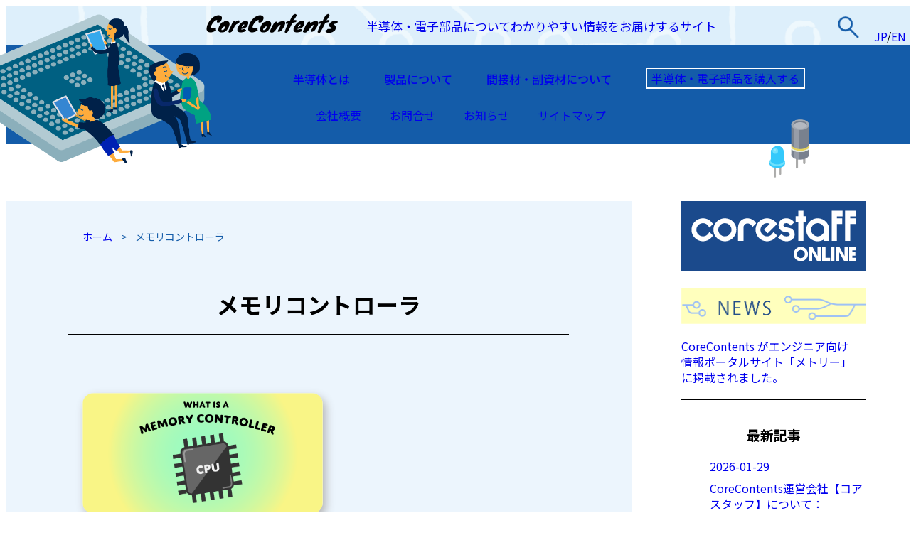

--- FILE ---
content_type: text/html; charset=UTF-8
request_url: https://contents.zaikostore.com/tag/%E3%83%A1%E3%83%A2%E3%83%AA%E3%82%B3%E3%83%B3%E3%83%88%E3%83%AD%E3%83%BC%E3%83%A9/
body_size: 18310
content:
<!DOCTYPE html>
<html lang="ja">

<head>
    <meta charset="UTF-8">
    <meta name="viewport" content="width=device-width, initial-scale=1.0">
    <meta http-equiv="X-UA-Compatible" content="ie=edge">
    <link rel="stylesheet" href="https://contents.zaikostore.com/wp-content/themes/contents/style.css">
    <link rel="stylesheet" href="https://contents.zaikostore.com/wp-content/themes/contents/assets/css/style.min.css">
    <link rel="stylesheet" href="https://contents.zaikostore.com/wp-content/themes/contents/assets/css/index.min.css">


    <link rel="preconnect" href="https://fonts.googleapis.com">
    <link rel="preconnect" href="https://fonts.gstatic.com" crossorigin>
    <link href="https://fonts.googleapis.com/css2?family=Noto+Sans+JP:wght@300;400;500;700&display=swap" rel="stylesheet">


    <!-- swiper -->
    <link rel="stylesheet" href="https://cdnjs.cloudflare.com/ajax/libs/Swiper/4.5.0/css/swiper.min.css">
    <script src="https://cdnjs.cloudflare.com/ajax/libs/Swiper/4.5.0/js/swiper.min.js"></script>


    <script src="http://ajax.googleapis.com/ajax/libs/jquery/1.12.3/jquery.min.js"></script>
    <!-- Google Tag Manager -->
<script>(function(w,d,s,l,i){w[l]=w[l]||[];w[l].push({'gtm.start':
new Date().getTime(),event:'gtm.js'});var f=d.getElementsByTagName(s)[0],
j=d.createElement(s),dl=l!='dataLayer'?'&l='+l:'';j.async=true;j.src=
'https://www.googletagmanager.com/gtm.js?id='+i+dl;f.parentNode.insertBefore(j,f);
})(window,document,'script','dataLayer','GTM-WVLTZWH');</script>
<!-- End Google Tag Manager -->
    <title>メモリコントローラ | CoreContents</title>

		<!-- All in One SEO 4.9.3 - aioseo.com -->
	<meta name="robots" content="max-image-preview:large" />
	<meta name="google-site-verification" content="DP65VrwNYM90NzJe6s5kth4Vkq8hSfPX_yVbKagolCw" />
	<link rel="canonical" href="https://contents.zaikostore.com/tag/%e3%83%a1%e3%83%a2%e3%83%aa%e3%82%b3%e3%83%b3%e3%83%88%e3%83%ad%e3%83%bc%e3%83%a9/" />
	<meta name="generator" content="All in One SEO (AIOSEO) 4.9.3" />
		<script type="application/ld+json" class="aioseo-schema">
			{"@context":"https:\/\/schema.org","@graph":[{"@type":"BreadcrumbList","@id":"https:\/\/contents.zaikostore.com\/tag\/%E3%83%A1%E3%83%A2%E3%83%AA%E3%82%B3%E3%83%B3%E3%83%88%E3%83%AD%E3%83%BC%E3%83%A9\/#breadcrumblist","itemListElement":[{"@type":"ListItem","@id":"https:\/\/contents.zaikostore.com#listItem","position":1,"name":"\u30db\u30fc\u30e0","item":"https:\/\/contents.zaikostore.com","nextItem":{"@type":"ListItem","@id":"https:\/\/contents.zaikostore.com\/tag\/%e3%83%a1%e3%83%a2%e3%83%aa%e3%82%b3%e3%83%b3%e3%83%88%e3%83%ad%e3%83%bc%e3%83%a9\/#listItem","name":"\u30e1\u30e2\u30ea\u30b3\u30f3\u30c8\u30ed\u30fc\u30e9"}},{"@type":"ListItem","@id":"https:\/\/contents.zaikostore.com\/tag\/%e3%83%a1%e3%83%a2%e3%83%aa%e3%82%b3%e3%83%b3%e3%83%88%e3%83%ad%e3%83%bc%e3%83%a9\/#listItem","position":2,"name":"\u30e1\u30e2\u30ea\u30b3\u30f3\u30c8\u30ed\u30fc\u30e9","previousItem":{"@type":"ListItem","@id":"https:\/\/contents.zaikostore.com#listItem","name":"\u30db\u30fc\u30e0"}}]},{"@type":"CollectionPage","@id":"https:\/\/contents.zaikostore.com\/tag\/%E3%83%A1%E3%83%A2%E3%83%AA%E3%82%B3%E3%83%B3%E3%83%88%E3%83%AD%E3%83%BC%E3%83%A9\/#collectionpage","url":"https:\/\/contents.zaikostore.com\/tag\/%E3%83%A1%E3%83%A2%E3%83%AA%E3%82%B3%E3%83%B3%E3%83%88%E3%83%AD%E3%83%BC%E3%83%A9\/","name":"\u30e1\u30e2\u30ea\u30b3\u30f3\u30c8\u30ed\u30fc\u30e9 | CoreContents","inLanguage":"ja","isPartOf":{"@id":"https:\/\/contents.zaikostore.com\/#website"},"breadcrumb":{"@id":"https:\/\/contents.zaikostore.com\/tag\/%E3%83%A1%E3%83%A2%E3%83%AA%E3%82%B3%E3%83%B3%E3%83%88%E3%83%AD%E3%83%BC%E3%83%A9\/#breadcrumblist"}},{"@type":"Organization","@id":"https:\/\/contents.zaikostore.com\/#organization","name":"\u30b3\u30a2\u30b9\u30bf\u30c3\u30d5\u682a\u5f0f\u4f1a\u793e\uff1cCoreStaff\uff1e","description":"\u534a\u5c0e\u4f53\u30fb\u96fb\u5b50\u90e8\u54c1\u306b\u3064\u3044\u3066\u308f\u304b\u308a\u3084\u3059\u3044\u60c5\u5831\u3092\u304a\u5c4a\u3051\u3059\u308b\u30b5\u30a4\u30c8","url":"https:\/\/contents.zaikostore.com\/","logo":{"@type":"ImageObject","url":"https:\/\/contents.zaikostore.com\/wp-content\/uploads\/2021\/09\/corestaff_112x112.png","@id":"https:\/\/contents.zaikostore.com\/tag\/%E3%83%A1%E3%83%A2%E3%83%AA%E3%82%B3%E3%83%B3%E3%83%88%E3%83%AD%E3%83%BC%E3%83%A9\/#organizationLogo","width":112,"height":112,"caption":"corestaff"},"image":{"@id":"https:\/\/contents.zaikostore.com\/tag\/%E3%83%A1%E3%83%A2%E3%83%AA%E3%82%B3%E3%83%B3%E3%83%88%E3%83%AD%E3%83%BC%E3%83%A9\/#organizationLogo"}},{"@type":"WebSite","@id":"https:\/\/contents.zaikostore.com\/#website","url":"https:\/\/contents.zaikostore.com\/","name":"CoreContents","description":"\u534a\u5c0e\u4f53\u30fb\u96fb\u5b50\u90e8\u54c1\u306b\u3064\u3044\u3066\u308f\u304b\u308a\u3084\u3059\u3044\u60c5\u5831\u3092\u304a\u5c4a\u3051\u3059\u308b\u30b5\u30a4\u30c8","inLanguage":"ja","publisher":{"@id":"https:\/\/contents.zaikostore.com\/#organization"}}]}
		</script>
		<!-- All in One SEO -->

<link rel='dns-prefetch' href='//webfonts.xserver.jp' />
<link rel='dns-prefetch' href='//static.addtoany.com' />
<link rel='dns-prefetch' href='//www.googletagmanager.com' />
<script type="text/javascript" id="wpp-js" src="https://contents.zaikostore.com/wp-content/plugins/wordpress-popular-posts/assets/js/wpp.min.js?ver=7.3.6" data-sampling="1" data-sampling-rate="100" data-api-url="https://contents.zaikostore.com/wp-json/wordpress-popular-posts" data-post-id="0" data-token="1b7f78e488" data-lang="0" data-debug="0"></script>
<link rel="alternate" type="application/rss+xml" title="CoreContents &raquo; メモリコントローラ タグのフィード" href="https://contents.zaikostore.com/tag/%e3%83%a1%e3%83%a2%e3%83%aa%e3%82%b3%e3%83%b3%e3%83%88%e3%83%ad%e3%83%bc%e3%83%a9/feed/" />
<style id='wp-img-auto-sizes-contain-inline-css' type='text/css'>
img:is([sizes=auto i],[sizes^="auto," i]){contain-intrinsic-size:3000px 1500px}
/*# sourceURL=wp-img-auto-sizes-contain-inline-css */
</style>
<style id='wp-emoji-styles-inline-css' type='text/css'>

	img.wp-smiley, img.emoji {
		display: inline !important;
		border: none !important;
		box-shadow: none !important;
		height: 1em !important;
		width: 1em !important;
		margin: 0 0.07em !important;
		vertical-align: -0.1em !important;
		background: none !important;
		padding: 0 !important;
	}
/*# sourceURL=wp-emoji-styles-inline-css */
</style>
<style id='wp-block-library-inline-css' type='text/css'>
:root{--wp-block-synced-color:#7a00df;--wp-block-synced-color--rgb:122,0,223;--wp-bound-block-color:var(--wp-block-synced-color);--wp-editor-canvas-background:#ddd;--wp-admin-theme-color:#007cba;--wp-admin-theme-color--rgb:0,124,186;--wp-admin-theme-color-darker-10:#006ba1;--wp-admin-theme-color-darker-10--rgb:0,107,160.5;--wp-admin-theme-color-darker-20:#005a87;--wp-admin-theme-color-darker-20--rgb:0,90,135;--wp-admin-border-width-focus:2px}@media (min-resolution:192dpi){:root{--wp-admin-border-width-focus:1.5px}}.wp-element-button{cursor:pointer}:root .has-very-light-gray-background-color{background-color:#eee}:root .has-very-dark-gray-background-color{background-color:#313131}:root .has-very-light-gray-color{color:#eee}:root .has-very-dark-gray-color{color:#313131}:root .has-vivid-green-cyan-to-vivid-cyan-blue-gradient-background{background:linear-gradient(135deg,#00d084,#0693e3)}:root .has-purple-crush-gradient-background{background:linear-gradient(135deg,#34e2e4,#4721fb 50%,#ab1dfe)}:root .has-hazy-dawn-gradient-background{background:linear-gradient(135deg,#faaca8,#dad0ec)}:root .has-subdued-olive-gradient-background{background:linear-gradient(135deg,#fafae1,#67a671)}:root .has-atomic-cream-gradient-background{background:linear-gradient(135deg,#fdd79a,#004a59)}:root .has-nightshade-gradient-background{background:linear-gradient(135deg,#330968,#31cdcf)}:root .has-midnight-gradient-background{background:linear-gradient(135deg,#020381,#2874fc)}:root{--wp--preset--font-size--normal:16px;--wp--preset--font-size--huge:42px}.has-regular-font-size{font-size:1em}.has-larger-font-size{font-size:2.625em}.has-normal-font-size{font-size:var(--wp--preset--font-size--normal)}.has-huge-font-size{font-size:var(--wp--preset--font-size--huge)}.has-text-align-center{text-align:center}.has-text-align-left{text-align:left}.has-text-align-right{text-align:right}.has-fit-text{white-space:nowrap!important}#end-resizable-editor-section{display:none}.aligncenter{clear:both}.items-justified-left{justify-content:flex-start}.items-justified-center{justify-content:center}.items-justified-right{justify-content:flex-end}.items-justified-space-between{justify-content:space-between}.screen-reader-text{border:0;clip-path:inset(50%);height:1px;margin:-1px;overflow:hidden;padding:0;position:absolute;width:1px;word-wrap:normal!important}.screen-reader-text:focus{background-color:#ddd;clip-path:none;color:#444;display:block;font-size:1em;height:auto;left:5px;line-height:normal;padding:15px 23px 14px;text-decoration:none;top:5px;width:auto;z-index:100000}html :where(.has-border-color){border-style:solid}html :where([style*=border-top-color]){border-top-style:solid}html :where([style*=border-right-color]){border-right-style:solid}html :where([style*=border-bottom-color]){border-bottom-style:solid}html :where([style*=border-left-color]){border-left-style:solid}html :where([style*=border-width]){border-style:solid}html :where([style*=border-top-width]){border-top-style:solid}html :where([style*=border-right-width]){border-right-style:solid}html :where([style*=border-bottom-width]){border-bottom-style:solid}html :where([style*=border-left-width]){border-left-style:solid}html :where(img[class*=wp-image-]){height:auto;max-width:100%}:where(figure){margin:0 0 1em}html :where(.is-position-sticky){--wp-admin--admin-bar--position-offset:var(--wp-admin--admin-bar--height,0px)}@media screen and (max-width:600px){html :where(.is-position-sticky){--wp-admin--admin-bar--position-offset:0px}}

/*# sourceURL=wp-block-library-inline-css */
</style><style id='global-styles-inline-css' type='text/css'>
:root{--wp--preset--aspect-ratio--square: 1;--wp--preset--aspect-ratio--4-3: 4/3;--wp--preset--aspect-ratio--3-4: 3/4;--wp--preset--aspect-ratio--3-2: 3/2;--wp--preset--aspect-ratio--2-3: 2/3;--wp--preset--aspect-ratio--16-9: 16/9;--wp--preset--aspect-ratio--9-16: 9/16;--wp--preset--color--black: #000000;--wp--preset--color--cyan-bluish-gray: #abb8c3;--wp--preset--color--white: #ffffff;--wp--preset--color--pale-pink: #f78da7;--wp--preset--color--vivid-red: #cf2e2e;--wp--preset--color--luminous-vivid-orange: #ff6900;--wp--preset--color--luminous-vivid-amber: #fcb900;--wp--preset--color--light-green-cyan: #7bdcb5;--wp--preset--color--vivid-green-cyan: #00d084;--wp--preset--color--pale-cyan-blue: #8ed1fc;--wp--preset--color--vivid-cyan-blue: #0693e3;--wp--preset--color--vivid-purple: #9b51e0;--wp--preset--gradient--vivid-cyan-blue-to-vivid-purple: linear-gradient(135deg,rgb(6,147,227) 0%,rgb(155,81,224) 100%);--wp--preset--gradient--light-green-cyan-to-vivid-green-cyan: linear-gradient(135deg,rgb(122,220,180) 0%,rgb(0,208,130) 100%);--wp--preset--gradient--luminous-vivid-amber-to-luminous-vivid-orange: linear-gradient(135deg,rgb(252,185,0) 0%,rgb(255,105,0) 100%);--wp--preset--gradient--luminous-vivid-orange-to-vivid-red: linear-gradient(135deg,rgb(255,105,0) 0%,rgb(207,46,46) 100%);--wp--preset--gradient--very-light-gray-to-cyan-bluish-gray: linear-gradient(135deg,rgb(238,238,238) 0%,rgb(169,184,195) 100%);--wp--preset--gradient--cool-to-warm-spectrum: linear-gradient(135deg,rgb(74,234,220) 0%,rgb(151,120,209) 20%,rgb(207,42,186) 40%,rgb(238,44,130) 60%,rgb(251,105,98) 80%,rgb(254,248,76) 100%);--wp--preset--gradient--blush-light-purple: linear-gradient(135deg,rgb(255,206,236) 0%,rgb(152,150,240) 100%);--wp--preset--gradient--blush-bordeaux: linear-gradient(135deg,rgb(254,205,165) 0%,rgb(254,45,45) 50%,rgb(107,0,62) 100%);--wp--preset--gradient--luminous-dusk: linear-gradient(135deg,rgb(255,203,112) 0%,rgb(199,81,192) 50%,rgb(65,88,208) 100%);--wp--preset--gradient--pale-ocean: linear-gradient(135deg,rgb(255,245,203) 0%,rgb(182,227,212) 50%,rgb(51,167,181) 100%);--wp--preset--gradient--electric-grass: linear-gradient(135deg,rgb(202,248,128) 0%,rgb(113,206,126) 100%);--wp--preset--gradient--midnight: linear-gradient(135deg,rgb(2,3,129) 0%,rgb(40,116,252) 100%);--wp--preset--font-size--small: 13px;--wp--preset--font-size--medium: 20px;--wp--preset--font-size--large: 36px;--wp--preset--font-size--x-large: 42px;--wp--preset--spacing--20: 0.44rem;--wp--preset--spacing--30: 0.67rem;--wp--preset--spacing--40: 1rem;--wp--preset--spacing--50: 1.5rem;--wp--preset--spacing--60: 2.25rem;--wp--preset--spacing--70: 3.38rem;--wp--preset--spacing--80: 5.06rem;--wp--preset--shadow--natural: 6px 6px 9px rgba(0, 0, 0, 0.2);--wp--preset--shadow--deep: 12px 12px 50px rgba(0, 0, 0, 0.4);--wp--preset--shadow--sharp: 6px 6px 0px rgba(0, 0, 0, 0.2);--wp--preset--shadow--outlined: 6px 6px 0px -3px rgb(255, 255, 255), 6px 6px rgb(0, 0, 0);--wp--preset--shadow--crisp: 6px 6px 0px rgb(0, 0, 0);}:where(.is-layout-flex){gap: 0.5em;}:where(.is-layout-grid){gap: 0.5em;}body .is-layout-flex{display: flex;}.is-layout-flex{flex-wrap: wrap;align-items: center;}.is-layout-flex > :is(*, div){margin: 0;}body .is-layout-grid{display: grid;}.is-layout-grid > :is(*, div){margin: 0;}:where(.wp-block-columns.is-layout-flex){gap: 2em;}:where(.wp-block-columns.is-layout-grid){gap: 2em;}:where(.wp-block-post-template.is-layout-flex){gap: 1.25em;}:where(.wp-block-post-template.is-layout-grid){gap: 1.25em;}.has-black-color{color: var(--wp--preset--color--black) !important;}.has-cyan-bluish-gray-color{color: var(--wp--preset--color--cyan-bluish-gray) !important;}.has-white-color{color: var(--wp--preset--color--white) !important;}.has-pale-pink-color{color: var(--wp--preset--color--pale-pink) !important;}.has-vivid-red-color{color: var(--wp--preset--color--vivid-red) !important;}.has-luminous-vivid-orange-color{color: var(--wp--preset--color--luminous-vivid-orange) !important;}.has-luminous-vivid-amber-color{color: var(--wp--preset--color--luminous-vivid-amber) !important;}.has-light-green-cyan-color{color: var(--wp--preset--color--light-green-cyan) !important;}.has-vivid-green-cyan-color{color: var(--wp--preset--color--vivid-green-cyan) !important;}.has-pale-cyan-blue-color{color: var(--wp--preset--color--pale-cyan-blue) !important;}.has-vivid-cyan-blue-color{color: var(--wp--preset--color--vivid-cyan-blue) !important;}.has-vivid-purple-color{color: var(--wp--preset--color--vivid-purple) !important;}.has-black-background-color{background-color: var(--wp--preset--color--black) !important;}.has-cyan-bluish-gray-background-color{background-color: var(--wp--preset--color--cyan-bluish-gray) !important;}.has-white-background-color{background-color: var(--wp--preset--color--white) !important;}.has-pale-pink-background-color{background-color: var(--wp--preset--color--pale-pink) !important;}.has-vivid-red-background-color{background-color: var(--wp--preset--color--vivid-red) !important;}.has-luminous-vivid-orange-background-color{background-color: var(--wp--preset--color--luminous-vivid-orange) !important;}.has-luminous-vivid-amber-background-color{background-color: var(--wp--preset--color--luminous-vivid-amber) !important;}.has-light-green-cyan-background-color{background-color: var(--wp--preset--color--light-green-cyan) !important;}.has-vivid-green-cyan-background-color{background-color: var(--wp--preset--color--vivid-green-cyan) !important;}.has-pale-cyan-blue-background-color{background-color: var(--wp--preset--color--pale-cyan-blue) !important;}.has-vivid-cyan-blue-background-color{background-color: var(--wp--preset--color--vivid-cyan-blue) !important;}.has-vivid-purple-background-color{background-color: var(--wp--preset--color--vivid-purple) !important;}.has-black-border-color{border-color: var(--wp--preset--color--black) !important;}.has-cyan-bluish-gray-border-color{border-color: var(--wp--preset--color--cyan-bluish-gray) !important;}.has-white-border-color{border-color: var(--wp--preset--color--white) !important;}.has-pale-pink-border-color{border-color: var(--wp--preset--color--pale-pink) !important;}.has-vivid-red-border-color{border-color: var(--wp--preset--color--vivid-red) !important;}.has-luminous-vivid-orange-border-color{border-color: var(--wp--preset--color--luminous-vivid-orange) !important;}.has-luminous-vivid-amber-border-color{border-color: var(--wp--preset--color--luminous-vivid-amber) !important;}.has-light-green-cyan-border-color{border-color: var(--wp--preset--color--light-green-cyan) !important;}.has-vivid-green-cyan-border-color{border-color: var(--wp--preset--color--vivid-green-cyan) !important;}.has-pale-cyan-blue-border-color{border-color: var(--wp--preset--color--pale-cyan-blue) !important;}.has-vivid-cyan-blue-border-color{border-color: var(--wp--preset--color--vivid-cyan-blue) !important;}.has-vivid-purple-border-color{border-color: var(--wp--preset--color--vivid-purple) !important;}.has-vivid-cyan-blue-to-vivid-purple-gradient-background{background: var(--wp--preset--gradient--vivid-cyan-blue-to-vivid-purple) !important;}.has-light-green-cyan-to-vivid-green-cyan-gradient-background{background: var(--wp--preset--gradient--light-green-cyan-to-vivid-green-cyan) !important;}.has-luminous-vivid-amber-to-luminous-vivid-orange-gradient-background{background: var(--wp--preset--gradient--luminous-vivid-amber-to-luminous-vivid-orange) !important;}.has-luminous-vivid-orange-to-vivid-red-gradient-background{background: var(--wp--preset--gradient--luminous-vivid-orange-to-vivid-red) !important;}.has-very-light-gray-to-cyan-bluish-gray-gradient-background{background: var(--wp--preset--gradient--very-light-gray-to-cyan-bluish-gray) !important;}.has-cool-to-warm-spectrum-gradient-background{background: var(--wp--preset--gradient--cool-to-warm-spectrum) !important;}.has-blush-light-purple-gradient-background{background: var(--wp--preset--gradient--blush-light-purple) !important;}.has-blush-bordeaux-gradient-background{background: var(--wp--preset--gradient--blush-bordeaux) !important;}.has-luminous-dusk-gradient-background{background: var(--wp--preset--gradient--luminous-dusk) !important;}.has-pale-ocean-gradient-background{background: var(--wp--preset--gradient--pale-ocean) !important;}.has-electric-grass-gradient-background{background: var(--wp--preset--gradient--electric-grass) !important;}.has-midnight-gradient-background{background: var(--wp--preset--gradient--midnight) !important;}.has-small-font-size{font-size: var(--wp--preset--font-size--small) !important;}.has-medium-font-size{font-size: var(--wp--preset--font-size--medium) !important;}.has-large-font-size{font-size: var(--wp--preset--font-size--large) !important;}.has-x-large-font-size{font-size: var(--wp--preset--font-size--x-large) !important;}
/*# sourceURL=global-styles-inline-css */
</style>

<style id='classic-theme-styles-inline-css' type='text/css'>
/*! This file is auto-generated */
.wp-block-button__link{color:#fff;background-color:#32373c;border-radius:9999px;box-shadow:none;text-decoration:none;padding:calc(.667em + 2px) calc(1.333em + 2px);font-size:1.125em}.wp-block-file__button{background:#32373c;color:#fff;text-decoration:none}
/*# sourceURL=/wp-includes/css/classic-themes.min.css */
</style>
<link rel='stylesheet' id='toc-screen-css' href='https://contents.zaikostore.com/wp-content/plugins/table-of-contents-plus/screen.min.css?ver=2411.1' type='text/css' media='all' />
<link rel='stylesheet' id='wordpress-popular-posts-css-css' href='https://contents.zaikostore.com/wp-content/plugins/wordpress-popular-posts/assets/css/wpp.css?ver=7.3.6' type='text/css' media='all' />
<link rel='stylesheet' id='wp-pagenavi-css' href='https://contents.zaikostore.com/wp-content/plugins/wp-pagenavi/pagenavi-css.css?ver=2.70' type='text/css' media='all' />
<link rel='stylesheet' id='aurora-heatmap-css' href='https://contents.zaikostore.com/wp-content/plugins/aurora-heatmap/style.css?ver=1.7.1' type='text/css' media='all' />
<link rel='stylesheet' id='addtoany-css' href='https://contents.zaikostore.com/wp-content/plugins/add-to-any/addtoany.min.css?ver=1.16' type='text/css' media='all' />
<!--n2css--><!--n2js--><script type="text/javascript" src="https://contents.zaikostore.com/wp-includes/js/jquery/jquery.min.js?ver=3.7.1" id="jquery-core-js"></script>
<script type="text/javascript" src="https://contents.zaikostore.com/wp-includes/js/jquery/jquery-migrate.min.js?ver=3.4.1" id="jquery-migrate-js"></script>
<script type="text/javascript" src="//webfonts.xserver.jp/js/xserverv3.js?fadein=0&amp;ver=2.0.9" id="typesquare_std-js"></script>
<script type="text/javascript" id="addtoany-core-js-before">
/* <![CDATA[ */
window.a2a_config=window.a2a_config||{};a2a_config.callbacks=[];a2a_config.overlays=[];a2a_config.templates={};a2a_localize = {
	Share: "共有",
	Save: "ブックマーク",
	Subscribe: "購読",
	Email: "メール",
	Bookmark: "ブックマーク",
	ShowAll: "すべて表示する",
	ShowLess: "小さく表示する",
	FindServices: "サービスを探す",
	FindAnyServiceToAddTo: "追加するサービスを今すぐ探す",
	PoweredBy: "Powered by",
	ShareViaEmail: "メールでシェアする",
	SubscribeViaEmail: "メールで購読する",
	BookmarkInYourBrowser: "ブラウザにブックマーク",
	BookmarkInstructions: "このページをブックマークするには、 Ctrl+D または \u2318+D を押下。",
	AddToYourFavorites: "お気に入りに追加",
	SendFromWebOrProgram: "任意のメールアドレスまたはメールプログラムから送信",
	EmailProgram: "メールプログラム",
	More: "詳細&#8230;",
	ThanksForSharing: "共有ありがとうございます !",
	ThanksForFollowing: "フォローありがとうございます !"
};

a2a_config.callbacks.push({ready:function(){document.querySelectorAll(".a2a_s_undefined").forEach(function(emptyIcon){emptyIcon.parentElement.style.display="none";})}});

//# sourceURL=addtoany-core-js-before
/* ]]> */
</script>
<script type="text/javascript" defer src="https://static.addtoany.com/menu/page.js" id="addtoany-core-js"></script>
<script type="text/javascript" defer src="https://contents.zaikostore.com/wp-content/plugins/add-to-any/addtoany.min.js?ver=1.1" id="addtoany-jquery-js"></script>
<script type="text/javascript" id="ga_events_main_script-js-extra">
/* <![CDATA[ */
var ga_options = {"link_clicks_delay":"120","gtm":"0","anonymizeip":"0","advanced":"0","snippet_type":"gtm","tracking_id":"UA-128972350-1","gtm_id":"GTM-WVLTZWH","domain":"","scroll_elements":[],"click_elements":[{"name":"zaikostore-click","type":"class","category":"onclick","action":"click","label":"link","value":"","bounce":"true"}],"download_tracking_type":["pdf","mp3","pptx","docx"],"force_snippet":"none"};
var gaePlaceholders = {"is_front_page":"","page_title":"\u30e1\u30e2\u30ea\u30b3\u30f3\u30c8\u30ed\u30fc\u30e9\u3068\u306f\uff1f\u6a5f\u5668\u306e\u6027\u80fd\u3092\u5927\u304d\u304f\u5de6\u53f3\u3059\u308b\u7acb\u5f79\u8005\u3092\u89e3\u8aac\uff01"};
//# sourceURL=ga_events_main_script-js-extra
/* ]]> */
</script>
<script type="text/javascript" src="https://contents.zaikostore.com/wp-content/plugins/wp-google-analytics-events/js/main.js?ver=1.0" id="ga_events_main_script-js"></script>
<script type="text/javascript" id="aurora-heatmap-js-extra">
/* <![CDATA[ */
var aurora_heatmap = {"_mode":"reporter","ajax_url":"https://contents.zaikostore.com/wp-admin/admin-ajax.php","action":"aurora_heatmap","reports":"click_pc,click_mobile","debug":"0","ajax_delay_time":"3000","ajax_interval":"10","ajax_bulk":null};
//# sourceURL=aurora-heatmap-js-extra
/* ]]> */
</script>
<script type="text/javascript" src="https://contents.zaikostore.com/wp-content/plugins/aurora-heatmap/js/aurora-heatmap.min.js?ver=1.7.1" id="aurora-heatmap-js"></script>

<!-- Site Kit によって追加された Google タグ（gtag.js）スニペット -->
<!-- Google アナリティクス スニペット (Site Kit が追加) -->
<script type="text/javascript" src="https://www.googletagmanager.com/gtag/js?id=G-62NNH8VMPV" id="google_gtagjs-js" async></script>
<script type="text/javascript" id="google_gtagjs-js-after">
/* <![CDATA[ */
window.dataLayer = window.dataLayer || [];function gtag(){dataLayer.push(arguments);}
gtag("set","linker",{"domains":["contents.zaikostore.com"]});
gtag("js", new Date());
gtag("set", "developer_id.dZTNiMT", true);
gtag("config", "G-62NNH8VMPV");
 window._googlesitekit = window._googlesitekit || {}; window._googlesitekit.throttledEvents = []; window._googlesitekit.gtagEvent = (name, data) => { var key = JSON.stringify( { name, data } ); if ( !! window._googlesitekit.throttledEvents[ key ] ) { return; } window._googlesitekit.throttledEvents[ key ] = true; setTimeout( () => { delete window._googlesitekit.throttledEvents[ key ]; }, 5 ); gtag( "event", name, { ...data, event_source: "site-kit" } ); }; 
//# sourceURL=google_gtagjs-js-after
/* ]]> */
</script>
<link rel="https://api.w.org/" href="https://contents.zaikostore.com/wp-json/" /><link rel="alternate" title="JSON" type="application/json" href="https://contents.zaikostore.com/wp-json/wp/v2/tags/760" /><link rel="EditURI" type="application/rsd+xml" title="RSD" href="https://contents.zaikostore.com/xmlrpc.php?rsd" />
<meta name="generator" content="WordPress 6.9" />
<!-- start Simple Custom CSS and JS -->
<style type="text/css">
.rohmC {
  background: #f6bfbc;
  font-size: 2rem;
  font-weight: bold;
  padding: 1rem 2rem;
}

.rohmC a:hover {
  background: #ffea00;
}

</style>
<!-- end Simple Custom CSS and JS -->
<!-- start Simple Custom CSS and JS -->
<style type="text/css">
.alpsblue {
  font-size: 1.5rem;
  font-weight: bold;
  background:#a0d8ef;
  padding: 1rem 2rem;
  margin: 3rem 3rem;
}
</style>
<!-- end Simple Custom CSS and JS -->
<!-- start Simple Custom CSS and JS -->
<style type="text/css">
.product_CV_green a {color:#ffffff;
	background:#00B2A9;
	padding:.75rem 1rem;
  text-align:center;
  font-size:1.25em;
  font-weight:bolder;
  margin-top:2rem;
  margin-bottom:1rem;
}
.product_CV_green a :hover{color:#eded8e;
	background: #00B2A9;
}
</style>
<!-- end Simple Custom CSS and JS -->
<!-- start Simple Custom CSS and JS -->
<style type="text/css">
.gotocategorypage {
    font-size: 70%
}
.checkit {
    border: solid 5px #FDF485;
    padding: 0 1rem
}
.checkit div {
    padding: .5rem 1rem;
    margin-bottom: 1rem;
}
.q {
    background: #CFEAF5;
}
.a {
    background: #F9D3E3;
}</style>
<!-- end Simple Custom CSS and JS -->
<!-- start Simple Custom CSS and JS -->
<style type="text/css">
/* Add your CSS code here.

For example:
.example {
    color: red;
}

For brushing up on your CSS knowledge, check out http://www.w3schools.com/css/css_syntax.asp

End of comment */ 

.flex{
  display:flex;
  justify-content: space-between; /* ←ここに記述 */
}


</style>
<!-- end Simple Custom CSS and JS -->
<!-- start Simple Custom CSS and JS -->
<style type="text/css">
.productlink {
  width: 90%;
  font-size: 2rem;
  font-weight: bold;
  background-color: #edbec0;
  height: 10rem;
  padding-top: 2rem;
  padding-bottom: 3rem;
  padding-left: 2rem;
  border: solid 2.5px #ed7780;
}

.productlink :hover {
  background-color: #eded8e;
  font: #eded8e;
}
</style>
<!-- end Simple Custom CSS and JS -->
<!-- start Simple Custom CSS and JS -->
<style type="text/css">
.tableborder {
border: .75px solid #858585;
}
</style>
<!-- end Simple Custom CSS and JS -->
<!-- start Simple Custom CSS and JS -->
<style type="text/css">
.product_CV_red a{color:#ffffff;
	background:#dc192a;
	padding:.75rem 1rem;
  text-align:right;
  font-size:1.25em;
  font-weight:bolder;
  margin-top:2rem;
  margin-bottom:1rem;
}
.product_CV_red a:hover{color:#ffffff;
	background: #ef99a0;
}</style>
<!-- end Simple Custom CSS and JS -->
<!-- start Simple Custom CSS and JS -->
<style type="text/css">
.product_CV a{color:#fff;
	background:#144e94;
	padding:.75rem 1rem;
  text-align: right;
  font-size:1.25em;
  font-weight:bolder;
  margin-top:1.5rem;
  margin-bottom:1rem;
}
.product_CV a:hover{color:#fff;
	background: #6da6eb;
}

</style>
<!-- end Simple Custom CSS and JS -->
<!-- start Simple Custom CSS and JS -->
<style type="text/css">
h1 {
font-weight: bold;
}



</style>
<!-- end Simple Custom CSS and JS -->
<meta name="generator" content="Site Kit by Google 1.170.0" /><style type="text/css" id="simple-css-output">sub { vertical-align: sub;}small, sub { font-size: smaller;}.article .post-list .post-content .post-wrapper .post-meta .post-cat a { margin-right: 9px;}.article .post-list:after { content: ""; display: block; width: 32%; /* .boxに指定したwidthと同じ幅を指定する */ height: 0;}</style>            <style id="wpp-loading-animation-styles">@-webkit-keyframes bgslide{from{background-position-x:0}to{background-position-x:-200%}}@keyframes bgslide{from{background-position-x:0}to{background-position-x:-200%}}.wpp-widget-block-placeholder,.wpp-shortcode-placeholder{margin:0 auto;width:60px;height:3px;background:#dd3737;background:linear-gradient(90deg,#dd3737 0%,#571313 10%,#dd3737 100%);background-size:200% auto;border-radius:3px;-webkit-animation:bgslide 1s infinite linear;animation:bgslide 1s infinite linear}</style>
            <script>(()=>{var o=[],i={};["on","off","toggle","show"].forEach((l=>{i[l]=function(){o.push([l,arguments])}})),window.Boxzilla=i,window.boxzilla_queue=o})();</script><link rel="icon" href="https://contents.zaikostore.com/wp-content/uploads/2023/02/cropped-CoreContents_fav_1big_shadow-32x32.png" sizes="32x32" />
<link rel="icon" href="https://contents.zaikostore.com/wp-content/uploads/2023/02/cropped-CoreContents_fav_1big_shadow-192x192.png" sizes="192x192" />
<link rel="apple-touch-icon" href="https://contents.zaikostore.com/wp-content/uploads/2023/02/cropped-CoreContents_fav_1big_shadow-180x180.png" />
<meta name="msapplication-TileImage" content="https://contents.zaikostore.com/wp-content/uploads/2023/02/cropped-CoreContents_fav_1big_shadow-270x270.png" />
</head>

<body>
    <header class="header">
        <div class="header-container">



            <div class="pc-show">
                <div class="header-logo">
                    <a href="/">
                        <img src="https://contents.zaikostore.com/wp-content/themes/contents/assets/img/logo.png" alt="Core Contents">
                    </a>
                </div>
            </div>
            <div class="pc-show">
                <div class="header-logo-right">
                    <img src="https://contents.zaikostore.com/wp-content/themes/contents/assets/img/logo-right.png" alt="Core Contents">
                </div>
            </div>

            <div class="pc-show">
                <div class="site-title">
                    <a href="/">
                        <div class="header-contents-logo">
                            <img src="https://contents.zaikostore.com/wp-content/themes/contents/assets/img/CoreContentsLOGO.png" alt="Core Contents">
                            <span>半導体・電子部品についてわかりやすい情報をお届けするサイト</span>
                        </div>
                    </a>
                </div>
            </div>

            <div class="pc-hide">
                <div class="site-title">
                    <a href="/">
                        <p>半導体・電子部品について
                            <br> わかりやすい情報をお届けするサイト
                        </p>
                        <div class="header-contents-logo">
                            <img src="https://contents.zaikostore.com/wp-content/themes/contents/assets/img/CoreContentsLOGO.png" alt="Core Contents">
                        </div>
                    </a>
                </div>
            </div>

            <div class="openbtn2">
                <img src="https://contents.zaikostore.com/wp-content/themes/contents/assets/img/search.png" alt="">
            </div>

            <div class="pc-show">
                <div class="menu">
                    <p><a href="/">JP</a>/<a href="https://contents.zaikostore.com/english/">EN</a></p>
                </div>
            </div>

            <div class="openbtn1"><span></span><span></span><span></span></div>
            <nav id="g-nav">
                <div id="g-nav-list">
                    <!--ナビの数が増えた場合縦スクロールするためのdiv※不要なら削除-->
                    <ul>
                        <li><a href="/">TOP</a></li>
                        <li><a href="/category/semiconductor/">半導体とは</a></li>
                        <li><a href="/category/product/">製品について</a></li>
                        <li><a href="/category/mall/">間接材・副資材について</a></li>
                        <li class="shop-link"><a target="_blank" rel="noopener" href="https://www.zaikostore.com/zaikostore/">半導体・電子部品を購入する</a>
                        </li>
                        <li><a target="_blank" rel="noopener" href="https://www.corestaff.co.jp/company/">会社概要</a></li>
                        <li><a target="_blank" rel="noopener" href="https://www.zaikostore.com/zaikostore/jsp/info/contactus.jsp">お問合せ</a></li>
                        <li><a href="/information/">お知らせ</a></li>
                        <li><a href="/sitemap/">サイトマップ</a></li>
                    </ul>
                    <div class="g-nav_menu">
                        <p><a href="/">JP</a>/<a href="https://contents.zaikostore.com/english/">EN</a></p>
                    </div>
                    <ul class="sns">
                        <li><a target="_blank" rel="noopener" href="https://twitter.com/zaikostore"><img src="https://contents.zaikostore.com/wp-content/themes/contents/assets/img/twitter.png" alt=""></a></li>
                        <li><a target="_blank" rel="noopener" href="https://www.facebook.com/zaikostore/"><img src="https://contents.zaikostore.com/wp-content/themes/contents/assets/img/facebook.png" alt=""></a></li>
                    </ul>
                </div>
            </nav>
        </div>
        <div class="pc-show">

            <nav class="header-nav">
                <div class="header-container">
                    <ul class="header-nav01">
                        <li><a href="/category/semiconductor/">半導体とは</a></li>
                        <li><a href="/category/product/">製品について</a></li>
                        <li><a href="/category/mall/">間接材・副資材について</a></li>
                        <li class="shop-link"><a target="_blank" rel="noopener" href="https://www.zaikostore.com/zaikostore/">半導体・電子部品を購入する</a>
                        </li>
                    </ul>
                    <ul class="header-nav02">
                        <li><a target="_blank" rel="noopener" href="https://www.corestaff.co.jp/company/">会社概要</a></li>
                        <li><a target="_blank" rel="noopener" href="https://www.zaikostore.com/zaikostore/jsp/info/contactus.jsp">お問合せ</a></li>
                        <li><a href="/information/">お知らせ</a></li>
                        <li><a href="/sitemap/">サイトマップ</a></li>
                    </ul>
            </nav>
        </div>
        </div>

    </header>
    <nav id="g-nav2">
        <div id="g-nav-list2">
            <!--ナビの数が増えた場合縦スクロールするためのdiv※不要なら削除-->

            <form method="get" id="searchform" action="https://contents.zaikostore.com/">
                <input type="text" name="s" placeholder="サイト内を検索" />
                <input type="hidden" name="post_type" value="post">
                <button class="submit" type="submit"><img src="https://contents.zaikostore.com/wp-content/themes/contents/assets/img/search.png" alt=""></button>
            </form>


            <div class="openbtn2-remove">
                ×</div>
        </div>
    </nav>

<main class="main-archive">



    <div class="archive-contents">
        <div class="container">


            <div class="breadcrumbs">
                <ul>
                    <li><a href="https://contents.zaikostore.com">ホーム</a></li>
                    <li> > </li>
                                        <li>メモリコントローラ</li>
                </ul>
            </div>

            <div class="archive-title">
                <h1 class="archive-title">メモリコントローラ</h1>
            </div>



            <article class="article">


                <div class="main-article">
                    <section class="main-wrapper">
                        <ul class="post-list">
                                                                
                                        <li class="post-content top">
                                            <div class="post-thumbnail">
                                                <a href="https://contents.zaikostore.com/semiconductor/6255/">
                                                                                                            <img width="501" height="251" src="https://contents.zaikostore.com/wp-content/uploads/2021/11/0b32c819c51456f55663abd22a9b22d4.png" class="attachment-full size-full wp-post-image" alt="メモリコントローラとは" decoding="async" fetchpriority="high" srcset="https://contents.zaikostore.com/wp-content/uploads/2021/11/0b32c819c51456f55663abd22a9b22d4.png 501w, https://contents.zaikostore.com/wp-content/uploads/2021/11/0b32c819c51456f55663abd22a9b22d4-300x150.png 300w" sizes="(max-width: 501px) 100vw, 501px" />                                                                                                    </a>
                                            </div>
                                            <div class="post-wrapper">
                                                <div class="post-meta">
                                                    <p class="post-date date">2021-12-09</p>
                                                    <p class="post-cat"><a href="https://contents.zaikostore.com/category/semiconductor/" rel="category tag">半導体・電子部品とは</a></p>
                                                </div>
                                                <h2 class="post-title"><a href="https://contents.zaikostore.com/semiconductor/6255/">メモリコントローラとは？機器の性能を大きく左右する立役者を解説！</a></h2>
                                                <div class="tag">
                                                    <a href="https://contents.zaikostore.com/tag/cpu/" rel="tag">CPU</a><a href="https://contents.zaikostore.com/tag/dram/" rel="tag">DRAM</a><a href="https://contents.zaikostore.com/tag/qpi/" rel="tag">QPI</a><a href="https://contents.zaikostore.com/tag/ram/" rel="tag">RAM</a><a href="https://contents.zaikostore.com/tag/%e3%83%a1%e3%82%a4%e3%83%b3%e3%83%a1%e3%83%a2%e3%83%aa/" rel="tag">メインメモリ</a><a href="https://contents.zaikostore.com/tag/%e3%83%a1%e3%83%a2%e3%83%aa/" rel="tag">メモリ</a><a href="https://contents.zaikostore.com/tag/%e3%83%a1%e3%83%a2%e3%83%aa%e3%82%b3%e3%83%b3%e3%83%88%e3%83%ad%e3%83%bc%e3%83%a9/" rel="tag">メモリコントローラ</a>                                                </div>
                                            </div>
                                        </li>

                                    
                                
                        </ul>

                        <div class="pagenation">
                            <div class="pagenavi"></div> </div>

                    </section>

                </div>

            </article>

        </div>
    </div>
    <aside class="sidebar">
        <div class="container-side">

            <div class="zaiko">
                <a tarfget="_blank" rel="noopener" href="https://www.zaikostore.com/zaikostore/">
                    <img src="https://contents.zaikostore.com/wp-content/themes/contents/assets/img/zaikostore.png" alt="コアスタッフオンラインロゴ">
                </a>
            </div>
            <div class="news">
                <a href="/information/information1/">
                    <img src="https://contents.zaikostore.com/wp-content/themes/contents/assets/img/side-news.png" alt="NEWS">
                    <p>CoreContents がエンジニア向け
                        <br>情報ポータルサイト「メトリー」
                        <br>に掲載されました。
                    </p>
                </a>
            </div>
            <div class="new-post">
                <h2>最新記事</h2>
                                    <ul>
                                                    <li>
                                <a href="https://contents.zaikostore.com/aboutcorestaff/15323/">
                                    <span class="post-date date">
                                        2026-01-29                                    </span>
                                    CoreContents運営会社【コアスタッフ】について：<br>ネプコンジャパン2026出展の様子</a>
                            </li>
                                                    <li>
                                <a href="https://contents.zaikostore.com/product/maker/15247/">
                                    <span class="post-date date">
                                        2026-01-16                                    </span>
                                    注目メーカーのおすすめ製品特集 【 2026年1月号 】</a>
                            </li>
                                                    <li>
                                <a href="https://contents.zaikostore.com/product/rochester_electronics/14990/">
                                    <span class="post-date date">
                                        2026-01-07                                    </span>
                                    Rochester Electronics × CoreStaff Winterキャンペーン2026のお知らせ</a>
                            </li>
                                                    <li>
                                <a href="https://contents.zaikostore.com/product/rohm/15079/">
                                    <span class="post-date date">
                                        2026-01-05                                    </span>
                                    FETの発熱低減とEMI抑制を両立する三相ブラシレスモータドライバICを開発 -ROHM</a>
                            </li>
                                                    <li>
                                <a href="https://contents.zaikostore.com/aboutcorestaff/14969/">
                                    <span class="post-date date">
                                        2026-01-05                                    </span>
                                    コアスタッフ株式会社＜CoreStaff＞<br>第40回ネプコンジャパン（電子部品・材料 EXPOエリア）出展のお知らせ</a>
                            </li>
                                                                    </ul>
                            </div>


            <div class="cat-list">
                <h2>
                    カテゴリ記事一覧
                </h2>
                <ul>

                    <li><a href="https://contents.zaikostore.com/category/semiconductor/">半導体・電子部品とは (120)</a></li><li><a href="https://contents.zaikostore.com/category/product/rohm/">ローム【ROHM】 (61)</a></li><li><a href="https://contents.zaikostore.com/category/product/">製品について (25)</a></li><li><a href="https://contents.zaikostore.com/category/product/rochester_electronics/">ロチェスターエレクトロニクス【Rochester Electronics】 (13)</a></li><li><a href="https://contents.zaikostore.com/category/aboutcorestaff/">コアスタッフについて (11)</a></li><li><a href="https://contents.zaikostore.com/category/product/alpsalpine/">アルプスアルパイン【Alps Alpine】 (10)</a></li><li><a href="https://contents.zaikostore.com/category/product/maker/">注目メーカー特集 (10)</a></li><li><a href="https://contents.zaikostore.com/category/engineer/">技術者向けコンテンツ (5)</a></li><li><a href="https://contents.zaikostore.com/category/product/infineon/">インフィニオン【Infineon】 (2)</a></li><li><a href="https://contents.zaikostore.com/category/mall/">間接材・副資材について (1)</a></li>
                </ul>
            </div>


                            <ul class="menu">
                    <li id="block-6" class="widget widget_block"><div class="popular-posts"><h2>★閲覧数の多い人気記事★</h2><ul class="wpp-list">
<li>
<a href="https://contents.zaikostore.com/semiconductor/4489/" class="wpp-post-title" target="_self">SoC(システム ・オン・チップ)とはどのような半導体製品か？</a>
</li>
<li>
<a href="https://contents.zaikostore.com/semiconductor/204/" class="wpp-post-title" target="_self">トランジスタって何？どんな役割や用途があるの？</a>
</li>
<li>
<a href="https://contents.zaikostore.com/semiconductor/5434/" class="wpp-post-title" target="_self">大電流に使える！サイリスタの原理や用途、トライアックを解説</a>
</li>
<li>
<a href="https://contents.zaikostore.com/semiconductor/7300/" class="wpp-post-title" target="_self">フリップフロップ回路とは？知っておきたいその種類と動作</a>
</li>
<li>
<a href="https://contents.zaikostore.com/semiconductor/4779/" class="wpp-post-title" target="_self">MOSFETとは？どんな仕組みで、どのような魅力があるの？</a>
</li>
<li>
<a href="https://contents.zaikostore.com/semiconductor/3772/" title="各種センサを徹底解説！〜圧力センサ、加速度センサ、光センサ、湿度センサ、温度センサ〜" class="wpp-post-title" target="_self">各種センサを徹底解説！〜圧力センサ、加速度センサ、光センサ、湿度センサ、温度センサ〜</a>
</li>
<li>
<a href="https://contents.zaikostore.com/semiconductor/5168/" class="wpp-post-title" target="_self">電気二重層コンデンサを用いたバッテリー「スーパーキャパシタ」</a>
</li>
<li>
<a href="https://contents.zaikostore.com/semiconductor/183/" class="wpp-post-title" target="_self">コンデンサとは？その性質・機能・役割・種類</a>
</li>
<li>
<a href="https://contents.zaikostore.com/semiconductor/3923/" title="メモリとは？増設する時に知っておきたい規格や種類、相性" class="wpp-post-title" target="_self">メモリとは？増設する時に知っておきたい規格や種類、相性</a>
</li>
<li>
<a href="https://contents.zaikostore.com/semiconductor/4240/" class="wpp-post-title" target="_self">意外と知らない【コネクタ】のこと。規格や種類を解説</a>
</li>
</ul></div></li>
                </ul>
            


            <div class="tag-list">
                <h2>
                    注目のタグ
                </h2>
                <ul>
                    <li><a href="https://contents.zaikostore.com/tag/%e5%8d%8a%e5%b0%8e%e4%bd%93/">半導体 (104)</a></li><li><a href="https://contents.zaikostore.com/tag/about-semiconductor/">半導体とは (93)</a></li><li><a href="https://contents.zaikostore.com/tag/rohm/">ROHM (61)</a></li><li><a href="https://contents.zaikostore.com/tag/%e3%83%ad%e3%83%bc%e3%83%a0/">ローム (61)</a></li><li><a href="https://contents.zaikostore.com/tag/%e9%9b%bb%e5%ad%90%e9%83%a8%e5%93%81/">電子部品 (49)</a></li><li><a href="https://contents.zaikostore.com/tag/%e5%8d%8a%e5%b0%8e%e4%bd%93%e3%83%bb%e9%9b%bb%e5%ad%90%e9%83%a8%e5%93%81%e3%81%a8%e3%81%af/">半導体・電子部品とは (47)</a></li><li><a href="https://contents.zaikostore.com/tag/%e6%96%b0%e8%a3%bd%e5%93%81/">新製品 (35)</a></li><li><a href="https://contents.zaikostore.com/tag/%e3%83%80%e3%82%a4%e3%82%aa%e3%83%bc%e3%83%89/">ダイオード (21)</a></li><li><a href="https://contents.zaikostore.com/tag/%e3%83%88%e3%83%a9%e3%83%b3%e3%82%b8%e3%82%b9%e3%82%bf/">トランジスタ (18)</a></li><li><a href="https://contents.zaikostore.com/tag/mosfet/">MOSFET (18)</a></li><li><a href="https://contents.zaikostore.com/tag/corestaff/">CoreStaff (17)</a></li><li><a href="https://contents.zaikostore.com/tag/iot/">IoT (16)</a></li><li><a href="https://contents.zaikostore.com/tag/%e3%82%bb%e3%83%b3%e3%82%b5/">センサ (15)</a></li><li><a href="https://contents.zaikostore.com/tag/%e3%82%b3%e3%82%a2%e3%82%b9%e3%82%bf%e3%83%83%e3%83%95/">コアスタッフ (15)</a></li><li><a href="https://contents.zaikostore.com/tag/%e5%8d%8a%e5%b0%8e%e4%bd%93%e3%83%bb%e9%9b%bb%e5%ad%90%e9%83%a8%e5%93%81/">半導体・電子部品 (13)</a></li><li><a href="https://contents.zaikostore.com/tag/rochester/">Rochester (13)</a></li><li><a href="https://contents.zaikostore.com/tag/%e3%83%ad%e3%83%81%e3%82%a7%e3%82%b9%e3%82%bf%e3%83%bc%e3%82%a8%e3%83%ac%e3%82%af%e3%83%88%e3%83%ad%e3%83%8b%e3%82%af%e3%82%b9/">ロチェスターエレクトロニクス (13)</a></li><li><a href="https://contents.zaikostore.com/tag/led/">LED (12)</a></li><li><a href="https://contents.zaikostore.com/tag/corestaffonline/">CoreStaffONLINE (12)</a></li><li><a href="https://contents.zaikostore.com/tag/%e3%82%b3%e3%82%a2%e3%82%b9%e3%82%bf%e3%83%83%e3%83%95%e3%82%aa%e3%83%b3%e3%83%a9%e3%82%a4%e3%83%b3/">コアスタッフオンライン (12)</a></li><li><a href="https://contents.zaikostore.com/tag/%e3%83%ad%e3%83%81%e3%82%a7%e3%82%b9%e3%82%bf%e3%83%bc/">ロチェスター (12)</a></li><li><a href="https://contents.zaikostore.com/tag/rochester-electronics/">Rochester Electronics (12)</a></li><li><a href="https://contents.zaikostore.com/tag/mechanismpnciple/">仕組みと原理について (11)</a></li><li><a href="https://contents.zaikostore.com/tag/%e5%8d%8a%e5%b0%8e%e4%bd%93%e3%83%a1%e3%83%bc%e3%82%ab%e3%83%bc/">半導体メーカー (11)</a></li><li><a href="https://contents.zaikostore.com/tag/%e3%83%a1%e3%83%a2%e3%83%aa/">メモリ (10)</a></li><li><a href="https://contents.zaikostore.com/tag/%e3%82%aa%e3%83%9a%e3%82%a2%e3%83%b3%e3%83%97/">オペアンプ (10)</a></li><li><a href="https://contents.zaikostore.com/tag/%e3%82%a2%e3%83%ab%e3%83%97%e3%82%b9%e3%82%a2%e3%83%ab%e3%83%91%e3%82%a4%e3%83%b3/">アルプスアルパイン (10)</a></li><li><a href="https://contents.zaikostore.com/tag/corestaff-online/">CoreStaff ONLINE (10)</a></li><li><a href="https://contents.zaikostore.com/tag/%e3%82%bb%e3%83%b3%e3%82%b5%e3%83%bc/">センサー (9)</a></li><li><a href="https://contents.zaikostore.com/tag/%e3%82%b3%e3%83%b3%e3%83%90%e3%83%bc%e3%82%bf/">コンバータ (9)</a></li><li><a href="https://contents.zaikostore.com/tag/ic/">IC (9)</a></li><li><a href="https://contents.zaikostore.com/tag/%e5%b1%b1%e6%b4%8b%e9%9b%bb%e6%b0%97/">山洋電気 (9)</a></li><li><a href="https://contents.zaikostore.com/tag/te-connectivity/">TE Connectivity (9)</a></li><li><a href="https://contents.zaikostore.com/tag/cpu/">CPU (8)</a></li><li><a href="https://contents.zaikostore.com/tag/%e9%9b%86%e7%a9%8d%e5%9b%9e%e8%b7%af/">集積回路 (8)</a></li><li><a href="https://contents.zaikostore.com/tag/%e3%83%87%e3%82%a3%e3%82%b9%e3%82%af%e3%83%aa%e3%83%bc%e3%83%88%e5%8d%8a%e5%b0%8e%e4%bd%93/">ディスクリート半導体 (8)</a></li><li><a href="https://contents.zaikostore.com/tag/alps-alpine/">Alps Alpine (8)</a></li><li><a href="https://contents.zaikostore.com/tag/ai/">AI (8)</a></li><li><a href="https://contents.zaikostore.com/tag/infineon/">Infineon (8)</a></li><li><a href="https://contents.zaikostore.com/tag/%e5%8d%8a%e5%b0%8e%e4%bd%93%e3%81%ae%e6%ad%b4%e5%8f%b2/">半導体の歴史 (8)</a></li>                </ul>
            </div>


        </div>
    </aside>

</main>

<footer class="footer">
    <div class="container footer-container">
        <div class="pc-show">
            <h2>CoreStaff ONLINE 取扱カテゴリ</h2>
            <div class="footer-list">
                <ul class="footer-list-inner">
                    <li class="footer-cat"><a href="https://www.zaikostore.com/zaikostore/service/pCategoryList?pcid=pct000001">半導体</a>
                        <ul>
                            <li> <a target="_blank" rel="noopener" href="https://www.zaikostore.com/zaikostore/service/categoryList?cid1=ct100002">アイソレータ　－フォトカプラ</a>
                            </li>
                            <li> <a target="_blank" rel="noopener" href="https://www.zaikostore.com/zaikostore/service/categoryList?cid1=ct100005">オプトエレクトロニクス　－LED</a>
                            </li>
                            <li> <a target="_blank" rel="noopener" href="https://www.zaikostore.com/zaikostore/service/categoryList?cid1=ct100037">集積回路、IC</a>
                            </li>
                            <li> <a target="_blank" rel="noopener" href="https://www.zaikostore.com/zaikostore/service/categoryList?cid1=ct100014">センサ、センサIC、センサモジュール</a>
                            </li>
                            <li> <a target="_blank" rel="noopener" href="https://www.zaikostore.com/zaikostore/service/categoryList?cid1=ct100016">ディスクリート半導体</a>
                            </li>
                            <li> <a target="_blank" rel="noopener" href="https://www.zaikostore.com/zaikostore/service/categoryList?cid1=ct100043">電源用IC</a>
                            </li>
                            <li> <a target="_blank" rel="noopener" href="https://www.zaikostore.com/zaikostore/service/categoryList?cid1=ct100001">RF－ディスクリート、IC、モジュール</a>
                            </li>
                        </ul>
                    </li>
                    <li class="footer-cat"><a target="_blank" rel="noopener" href="https://www.zaikostore.com/zaikostore/service/pCategoryList?pcid=pct000002">受動部品</a>
                        <ul>
                            <li><a target="_blank" rel="noopener" href="https://www.zaikostore.com/zaikostore/service/categoryList?cid1=ct100055">圧着デバイス</a>
                            </li>
                            <li> <a target="_blank" rel="noopener" href="https://www.zaikostore.com/zaikostore/service/categoryList?cid1=ct100003">インダクタ、コイル、チョーク</a>
                            </li>
                            <li><a target="_blank" rel="noopener" href="https://www.zaikostore.com/zaikostore/service/categoryList?cid1=ct100033">回路保護</a>
                            </li>
                            <li> <a target="_blank" rel="noopener" href="https://www.zaikostore.com/zaikostore/service/categoryList?cid1=ct100011">コンデンサ</a>
                            </li>
                            <li> <a target="_blank" rel="noopener" href="https://www.zaikostore.com/zaikostore/service/categoryList?cid1=ct100013">スイッチ、コントローラ</a>
                            </li>
                            <li> <a target="_blank" rel="noopener" href="https://www.zaikostore.com/zaikostore/service/categoryList?cid1=ct100038">水晶振動子、発振器</a>
                            </li>
                            <li> <a target="_blank" rel="noopener" href="https://www.zaikostore.com/zaikostore/service/categoryList?cid1=ct100041">抵抗
                            </a></li>
                            <li> <a target="_blank" rel="noopener" href="https://www.zaikostore.com/zaikostore/service/categoryList?cid1=ct100025">フィルタ</a>
                            </li>
                            <li> <a target="_blank" rel="noopener" href="https://www.zaikostore.com/zaikostore/service/categoryList?cid1=ct100028">ポテンショメータ、可変抵抗器</a>
                            </li>
                            </li>
                            <li> <a target="_blank" rel="noopener" href="https://www.zaikostore.com/zaikostore/service/categoryList?cid1=ct100032">リレー</a>
                            </li>
                            <li>
                                <a target="https://www.zaikostore.com/zaikostore/service/categoryList?cid1=ct100019" rel="noopener" href="トランス">トランス</a>
                            </li>
                        </ul>
                    </li>
                </ul>
                <ul class="footer-list-inner">
                    <li class="footer-cat"><a target="_blank" rel="noopener" href="https://www.zaikostore.com/zaikostore/service/pCategoryList?pcid=pct000003">機構部品</a>
                        <ul>
                            <li> <a target="_blank" rel="noopener" href="https://www.zaikostore.com/zaikostore/service/categoryList?cid1=ct100010">コネクタ、インターフェース</a>
                            </li>
                            <li> <a target="_blank" rel="noopener" href="https://www.zaikostore.com/zaikostore/service/categoryList?cid1=ct100051">ケーブル、線材</a>
                            </li>
                            <li>
                                <a target="_blank" rel="noopener" href="https://www.zaikostore.com/zaikostore/service/categoryList?cid1=ct100057">配線・設備</a>
                            </li>
                            <li>
                                <a target="_blank" rel="noopener" href="https://www.zaikostore.com/zaikostore/service/categoryList?cid1=ct100058">ケーブルアセンブリ</a>
                            </li>
                        </ul>
                    </li>
                    <li class="footer-cat"><a target="_blank" rel="noopener" href="https://www.zaikostore.com/zaikostore/service/pCategoryList?pcid=pct000004">電源</a>
                        <ul>
                            <li>
                                <a target="_blank" rel="noopener" href="https://www.zaikostore.com/zaikostore/service/categoryList?cid1=ct100056">電源管理</a>
                            </li>
                            <li> <a target="_blank" rel="noopener" href="https://www.zaikostore.com/zaikostore/service/categoryList?cid1=ct100042">電源用モジュール、組込み基板</a>
                            </li>
                            <li> <a target="_blank" rel="noopener" href="https://www.zaikostore.com/zaikostore/service/categoryList?cid1=ct100048">発電・給電</a>
                            </li>
                        </ul>
                    </li>
                    <li class="footer-cat"><a target="_blank" rel="noopener" href="https://www.zaikostore.com/zaikostore/service/pCategoryList?pcid=pct000005">開発ツール・その他</a>
                        <ul>
                            <li> <a target="_blank" rel="noopener" href="https://www.zaikostore.com/zaikostore/service/categoryList?cid1=ct100026">開発ツール・モジュール</a>
                            </li>
                            <li> <a target="_blank" rel="noopener" href="https://www.zaikostore.com/zaikostore/service/categoryList?cid1=ct100053">計測器</a>
                            </li>
                            <li> <a target="_blank" rel="noopener" href="https://www.zaikostore.com/zaikostore/service/categoryList?cid1=ct100015">工具、ツール</a>
                            <li> <a target="_blank" rel="noopener" href="https://www.zaikostore.com/zaikostore/service/categoryList?cid1=ct100052">梱包材、トレイ</a>
                            </li>
                            <li> <a target="_blank" rel="noopener" href="https://www.zaikostore.com/zaikostore/service/categoryList?cid1=ct100047">システム機器</a>
                            </li>
                            <li> <a target="_blank" rel="noopener" href="https://www.zaikostore.com/zaikostore/service/categoryList?cid1=ct100054">ソフトウェア</a>
                            </li>
                            <li> <a target="_blank" rel="noopener" href="https://www.zaikostore.com/zaikostore/service/categoryList?cid1=ct100046">電池</a>
                            </li>
                            <li> <a target="_blank" rel="noopener" href="https://www.zaikostore.com/zaikostore/service/categoryList?cid1=ct100050">メモリカード／モジュール</a>
                            </li>
                            <li> <a target="_blank" rel="noopener" href="https://www.zaikostore.com/zaikostore/service/categoryList?cid1=ct100049">IoTモジュール製品</a>
                            </li>
                            </li>
                            <li> <a target="_blank" rel="noopener" href="https://www.zaikostore.com/zaikostore/service/categoryList?cid1=ct100044">その他</a>
                            </li>
                        </ul>
                    </li>

                </ul>

                <ul class="footer-list-inner">
                    <li class="footer-cat"><a target="_blank" rel="noopener" href="https://www.zaikostore.com/zaikostore/service/pCategoryList?pcid=pct000006">工具・用品</a>
                        <ul class="flex-box">
                            <div class="inner-left">
                                <li>
                                    <a target="_blank" rel="noopener" target="_blank" rel="noopener" href="https://www.zaikostore.com/zaikostore/service/categoryList?cid1=ct110055">省力安全工具</a>
                                </li>
                                <li>
                                    <a target="_blank" rel="noopener" href="https://www.zaikostore.com/zaikostore/service/categoryList?cid1=ct110001">切削工具</a>
                                </li>
                                <li><a target="_blank" rel="noopener" href="https://www.zaikostore.com/zaikostore/service/categoryList?cid1=ct110003">工作機工具</a></li>
                                <li>
                                    <a target="_blank" rel="noopener" href="https://www.zaikostore.com/zaikostore/service/categoryList?cid1=ct110005">測定・計測用品</a>
                                </li>
                                <li>
                                    <a target="_blank" rel="noopener" href="https://www.zaikostore.com/zaikostore/service/categoryList?cid1=ct110009">金物・建築資材</a>
                                </li>
                                <li>
                                    <a target="_blank" rel="noopener" href="https://www.zaikostore.com/zaikostore/service/categoryList?cid1=ct110011">空圧用品</a>
                                </li>
                                <li>
                                    <a target="_blank" rel="noopener" href="https://www.zaikostore.com/zaikostore/service/categoryList?cid1=ct110015">化学製品</a>
                                </li>
                                <li>
                                    <a target="_blank" rel="noopener" href="https://www.zaikostore.com/zaikostore/service/categoryList?cid1=ct110017">手作業工具</a>
                                </li>
                                <li>
                                    <a target="_blank" rel="noopener" href="https://www.zaikostore.com/zaikostore/service/categoryList?cid1=ct110019">電動・油圧・空圧工具</a>
                                </li>
                                <li>
                                    <a target="_blank" rel="noopener" href="https://www.zaikostore.com/zaikostore/service/categoryList?cid1=ct110021">保護具</a>
                                </li>
                                <li>
                                    <a target="_blank" rel="noopener" href="https://www.zaikostore.com/zaikostore/service/categoryList?cid1=ct110023">安全用品</a>
                                </li>
                                <li>
                                    <a target="_blank" rel="noopener" href="https://www.zaikostore.com/zaikostore/service/categoryList?cid1=ct110025">梱包用品</a>
                                </li>
                                <li>
                                    <a target="_blank" rel="noopener" href="https://www.zaikostore.com/zaikostore/service/categoryList?cid1=ct110027">工事・照明用品</a>
                                </li>
                                <li>
                                    <a target="_blank" rel="noopener" href="https://www.zaikostore.com/zaikostore/service/categoryList?cid1=ct110029">荷役用品</a>
                                </li>
                            </div>
                            <div class="inner">
                                <li>
                                    <a target="_blank" rel="noopener" href="https://www.zaikostore.com/zaikostore/service/categoryList?cid1=ct110031">物流・保管用品</a>
                                </li>
                                <li>
                                    <a target="_blank" rel="noopener" href="https://www.zaikostore.com/zaikostore/service/categoryList?cid1=ct110033">搬送機器</a>
                                </li>
                                <li>
                                    <a target="_blank" rel="noopener" href="https://www.zaikostore.com/zaikostore/service/categoryList?cid1=ct110035">清掃・衛生用品</a>
                                </li>
                                <li>
                                    <a target="_blank" rel="noopener" href="https://www.zaikostore.com/zaikostore/service/categoryList?cid1=ct110037">環境改善用品</a>
                                </li>
                                <li>
                                    <a target="_blank" rel="noopener" href="https://www.zaikostore.com/zaikostore/service/categoryList?cid1=ct110039">園芸用品</a>
                                </li>
                                <li>
                                    <a target="_blank" rel="noopener" href="https://www.zaikostore.com/zaikostore/service/categoryList?cid1=ct110041">オフィス・住設用品</a>
                                </li>
                                <li>
                                    <a target="_blank" rel="noopener" href="https://www.zaikostore.com/zaikostore/service/categoryList?cid1=ct110043">研究用品</a>
                                </li>
                                <li>
                                    <a target="_blank" rel="noopener" href="https://www.zaikostore.com/zaikostore/service/categoryList?cid1=ct110045">リビング家電</a>
                                </li>
                                <li>
                                    <a target="_blank" rel="noopener" href="https://www.zaikostore.com/zaikostore/service/categoryList?cid1=ct110047">キッチン家電</a>
                                </li>
                                <li>
                                    <a target="_blank" rel="noopener" href="https://www.zaikostore.com/zaikostore/service/categoryList?cid1=ct110051">AV家電</a>
                                </li>
                                <li><a target="_blank" rel="noopener" href="https://www.zaikostore.com/zaikostore/service/categoryList?cid1=ct110049">カー用品</a></li>
                                <li><a target="_blank" rel="noopener" href="https://www.zaikostore.com/zaikostore/service/categoryList?cid1=ct110053">事務機</a></li>
                                <li>
                                    <a target="_blank" rel="noopener" href="https://www.zaikostore.com/zaikostore/service/categoryList?cid1=ct110057">医療・介護</a>
                                </li>
                            </div>
                        </ul>
                    </li>
                    <p class="footer-cap">※<a class="text-dec" target="_blank" rel="noopener" a href="https://www.zaikostore.com/zaikostore/service/ModelNumberSearch">型番検索</a>は
                        コアスタッフオンラインにて<br>　検索できます！
                    </p>
                </ul>

            </div>
            <div class="footer-list-02">
                <ul>
                    <li><a target="_blank" rel="noopener" href="https://www.corestaff.co.jp/company/">会社概要</a></li>
                    <li><a target="_blank" rel="noopener" href="https://www.zaikostore.com/zaikostore/jsp/info/contactus.jsp">お問合せ</a></li>
                    <li><a href="https://contents.zaikostore.com/information/">お知らせ</a></li>
                    <li><a href="https://contents.zaikostore.com/sitemap/">サイトマップ</a></li>
                    <li><a href="https://www.zaikostore.com/zaikostore/info/privacyPolicy" target="_blank" rel="noopener">プライバシーポリシー</a></li>
                    <li><a target="_blank" rel="noopener" href="https://twitter.com/zaikostore"><img src="https://contents.zaikostore.com/wp-content/themes/contents/assets/img/twitter.png" alt=""></a></li>
                    <li><a target="_blank" rel="noopener" href="https://www.facebook.com/zaikostore/"><img src="https://contents.zaikostore.com/wp-content/themes/contents/assets/img/facebook.png" alt=""></a></li>
                </ul>
            </div>
        </div>
        <div class="pc-hide">
            <div class="container footer-container-sp">
                <ul>
                    <li><a href="/category/semiconductor/">半導体とは</a></li>
                    <li><a href="/category/product/">製品について</a></li>
                    <li><a href="/category/mall/">間接材・副資材について</a></li>
                    <li class="shop-link"><a target="_blank" rel="noopener" href="https://www.zaikostore.com/zaikostore/">半導体・電子部品を購入する</a>
                    </li>
                    <li><a target="_blank" rel="noopener" href="https://www.corestaff.co.jp/company/">会社概要</a></li>
                    <li><a target="_blank" rel="noopener" href="https://www.zaikostore.com/zaikostore/jsp/info/contactus.jsp">お問合せ</a></li>
                    <li><a href="https://contents.zaikostore.com/information/">お知らせ</a></li>
                    <li><a href="https://contents.zaikostore.com/sitemap/">サイトマップ</a></li>
                </ul>
                <ul class="sns">
                    <li><a target="_blank" rel="noopener" href="https://twitter.com/zaikostore"><img src="https://contents.zaikostore.com/wp-content/themes/contents/assets/img/twitter.png" alt=""></a></li>
                    <li><a target="_blank" rel="noopener" href="https://www.facebook.com/zaikostore/"><img src="https://contents.zaikostore.com/wp-content/themes/contents/assets/img/facebook.png" alt=""></a></li>
                </ul>

            </div>
        </div>
    </div>
    <div class="copyright">
        <p>
            © 2025 Core Contents

        </p>
    </div>
</footer>

<!-- ハンバーガーメニューjs -->

<script type="text/javascript">
    (function($) {
        $(function() {
            $('#nav-toggle').on('click', function() {
                $('body').toggleClass('open');
            });
        });
    })(jQuery);
</script>


<script src=" https://code.jquery.com/jquery-3.4.1.min.js" integrity="sha256-CSXorXvZcTkaix6Yvo6HppcZGetbYMGWSFlBw8HfCJo=" crossorigin="anonymous"></script>
<script src="https://contents.zaikostore.com/wp-content/themes/contents/assets/js/main.js"></script>



<script type="speculationrules">
{"prefetch":[{"source":"document","where":{"and":[{"href_matches":"/*"},{"not":{"href_matches":["/wp-*.php","/wp-admin/*","/wp-content/uploads/*","/wp-content/*","/wp-content/plugins/*","/wp-content/themes/contents/*","/*\\?(.+)"]}},{"not":{"selector_matches":"a[rel~=\"nofollow\"]"}},{"not":{"selector_matches":".no-prefetch, .no-prefetch a"}}]},"eagerness":"conservative"}]}
</script>
<!-- User Insight PCDF Code Start : userlocal.jp -->
<script type="text/javascript">
var _uic = _uic ||{}; var _uih = _uih ||{};_uih['id'] = 52585;
_uih['lg_id'] = '';
_uih['fb_id'] = '';
_uih['tw_id'] = '';
_uih['uigr_1'] = ''; _uih['uigr_2'] = ''; _uih['uigr_3'] = ''; _uih['uigr_4'] = ''; _uih['uigr_5'] = '';
_uih['uigr_6'] = ''; _uih['uigr_7'] = ''; _uih['uigr_8'] = ''; _uih['uigr_9'] = ''; _uih['uigr_10'] = '';
_uic['uls'] = 1;



/* DO NOT ALTER BELOW THIS LINE */
/* WITH FIRST PARTY COOKIE */
(function() {
var bi = document.createElement('script');bi.type = 'text/javascript'; bi.async = true;
bi.src = '//cs.nakanohito.jp/b3/bi.js';
var s = document.getElementsByTagName('script')[0];s.parentNode.insertBefore(bi, s);
})();
</script>
<!-- User Insight PCDF Code End : userlocal.jp --><script type="text/javascript" id="toc-front-js-extra">
/* <![CDATA[ */
var tocplus = {"smooth_scroll":"1","visibility_show":"\u8868\u793a","visibility_hide":"\u975e\u8868\u793a","width":"Auto"};
//# sourceURL=toc-front-js-extra
/* ]]> */
</script>
<script type="text/javascript" src="https://contents.zaikostore.com/wp-content/plugins/table-of-contents-plus/front.min.js?ver=2411.1" id="toc-front-js"></script>
<script id="wp-emoji-settings" type="application/json">
{"baseUrl":"https://s.w.org/images/core/emoji/17.0.2/72x72/","ext":".png","svgUrl":"https://s.w.org/images/core/emoji/17.0.2/svg/","svgExt":".svg","source":{"concatemoji":"https://contents.zaikostore.com/wp-includes/js/wp-emoji-release.min.js?ver=6.9"}}
</script>
<script type="module">
/* <![CDATA[ */
/*! This file is auto-generated */
const a=JSON.parse(document.getElementById("wp-emoji-settings").textContent),o=(window._wpemojiSettings=a,"wpEmojiSettingsSupports"),s=["flag","emoji"];function i(e){try{var t={supportTests:e,timestamp:(new Date).valueOf()};sessionStorage.setItem(o,JSON.stringify(t))}catch(e){}}function c(e,t,n){e.clearRect(0,0,e.canvas.width,e.canvas.height),e.fillText(t,0,0);t=new Uint32Array(e.getImageData(0,0,e.canvas.width,e.canvas.height).data);e.clearRect(0,0,e.canvas.width,e.canvas.height),e.fillText(n,0,0);const a=new Uint32Array(e.getImageData(0,0,e.canvas.width,e.canvas.height).data);return t.every((e,t)=>e===a[t])}function p(e,t){e.clearRect(0,0,e.canvas.width,e.canvas.height),e.fillText(t,0,0);var n=e.getImageData(16,16,1,1);for(let e=0;e<n.data.length;e++)if(0!==n.data[e])return!1;return!0}function u(e,t,n,a){switch(t){case"flag":return n(e,"\ud83c\udff3\ufe0f\u200d\u26a7\ufe0f","\ud83c\udff3\ufe0f\u200b\u26a7\ufe0f")?!1:!n(e,"\ud83c\udde8\ud83c\uddf6","\ud83c\udde8\u200b\ud83c\uddf6")&&!n(e,"\ud83c\udff4\udb40\udc67\udb40\udc62\udb40\udc65\udb40\udc6e\udb40\udc67\udb40\udc7f","\ud83c\udff4\u200b\udb40\udc67\u200b\udb40\udc62\u200b\udb40\udc65\u200b\udb40\udc6e\u200b\udb40\udc67\u200b\udb40\udc7f");case"emoji":return!a(e,"\ud83e\u1fac8")}return!1}function f(e,t,n,a){let r;const o=(r="undefined"!=typeof WorkerGlobalScope&&self instanceof WorkerGlobalScope?new OffscreenCanvas(300,150):document.createElement("canvas")).getContext("2d",{willReadFrequently:!0}),s=(o.textBaseline="top",o.font="600 32px Arial",{});return e.forEach(e=>{s[e]=t(o,e,n,a)}),s}function r(e){var t=document.createElement("script");t.src=e,t.defer=!0,document.head.appendChild(t)}a.supports={everything:!0,everythingExceptFlag:!0},new Promise(t=>{let n=function(){try{var e=JSON.parse(sessionStorage.getItem(o));if("object"==typeof e&&"number"==typeof e.timestamp&&(new Date).valueOf()<e.timestamp+604800&&"object"==typeof e.supportTests)return e.supportTests}catch(e){}return null}();if(!n){if("undefined"!=typeof Worker&&"undefined"!=typeof OffscreenCanvas&&"undefined"!=typeof URL&&URL.createObjectURL&&"undefined"!=typeof Blob)try{var e="postMessage("+f.toString()+"("+[JSON.stringify(s),u.toString(),c.toString(),p.toString()].join(",")+"));",a=new Blob([e],{type:"text/javascript"});const r=new Worker(URL.createObjectURL(a),{name:"wpTestEmojiSupports"});return void(r.onmessage=e=>{i(n=e.data),r.terminate(),t(n)})}catch(e){}i(n=f(s,u,c,p))}t(n)}).then(e=>{for(const n in e)a.supports[n]=e[n],a.supports.everything=a.supports.everything&&a.supports[n],"flag"!==n&&(a.supports.everythingExceptFlag=a.supports.everythingExceptFlag&&a.supports[n]);var t;a.supports.everythingExceptFlag=a.supports.everythingExceptFlag&&!a.supports.flag,a.supports.everything||((t=a.source||{}).concatemoji?r(t.concatemoji):t.wpemoji&&t.twemoji&&(r(t.twemoji),r(t.wpemoji)))});
//# sourceURL=https://contents.zaikostore.com/wp-includes/js/wp-emoji-loader.min.js
/* ]]> */
</script>
</body>

</html>